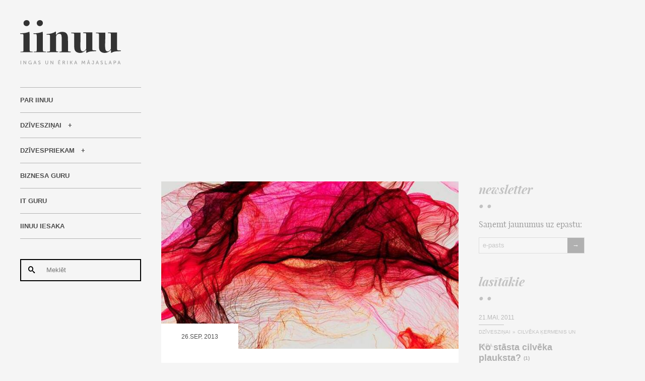

--- FILE ---
content_type: text/html; charset=UTF-8
request_url: https://www.iinuu.lv/lv/biznesam/prats-un-jutas-biznesa-ieskats-gazele-2013
body_size: 9022
content:
<!DOCTYPE html>
<html xmlns="http://www.w3.org/1999/xhtml" lang="lv">
<head>

<title>Prāts un jūtas biznesā. Ieskats Gazele 2013</title>

<meta charset="utf-8">
<meta name="viewport" content="width=device-width, minimum-scale=1, initial-scale=1">
<meta http-equiv="X-UA-Compatible" content="IE=Edge,chrome=1" />

<meta name="apple-mobile-web-app-capable" content="yes">

<meta name="description" content="„Beigsim izlikties, ka mums nav sajūtu vai jūtu! Es runāju par sakni, par sapratni – ko domājam un jūtam mēs paši. Tad varēsim atrast tos, kas domā un jūt līdzīgi. Tā ir rītdiena.” – tā Inese, runājot par to, ka nākotne pieder „emocionāliem” produktiem." />
<meta name="keywords" content="bizness, Dienas Bizness, Gazele, jūtas, pasākums, prese, sajūtas, zīmols" />

<link rel="shortcut icon" href="/favicon.ico">
<link rel="apple-touch-icon" sizes="57x57" href="/apple-touch-icon-57x57.png">
<link rel="apple-touch-icon" sizes="72x72" href="/apple-touch-icon-72x72.png">
<link rel="apple-touch-icon" sizes="114x114" href="/apple-touch-icon-114x114.png">	


<meta name="dr:say:title" content="Prāts un jūtas biznesā. Ieskats Gazele 2013" />
<meta name="dr:say:img" content="http://www.iinuu.lv/userfiles/images/DzivesPriekam/2013/Gazele/image001.jpg?w=690&amp;mode=16x9|crop" />
<meta property="og:title" content="Prāts un jūtas biznesā. Ieskats Gazele 2013" />
<meta property="og:image" content="http://www.iinuu.lv/userfiles/images/DzivesPriekam/2013/Gazele/image001.jpg?w=690&amp;mode=16x9|crop" />
<meta name="twitter:card" content="summary_large_image">
<meta name="twitter:domain" content="http://www.iinuu.lv" />
<meta name="twitter:site" content="@iinuu" />
<meta name="twitter:creator" content="@iinuu" />
<meta name="twitter:title" content="Prāts un jūtas biznesā. Ieskats Gazele 2013">
<meta name="twitter:description" content="„Beigsim izlikties, ka mums nav sajūtu vai jūtu! Es runāju par sakni, par sapratni – ko domājam un jūtam mēs paši. Tad varēsim atrast tos, kas domā un jūt līdzīgi. Tā ir rītdiena.” – tā Inese, runājot par to, ka nākotne pieder „emocionāliem” produktiem.">
<meta name="twitter:image" content="http://www.iinuu.lv/userfiles/images/DzivesPriekam/2013/Gazele/image001.jpg?w=690&amp;mode=16x9|crop">



<link type="text/css" rel="stylesheet" href="/css/combined_20160427140040.css" />

<script type="text/javascript">	var BASE_URL = "/"; var LANG = "lv"; </script>

<!--[if lte IE 8]>
    <script src="/js/html5.js"></script>
<![endif]-->

</head>

<body data-id="1444">


<div class="wrapper">

	<div class="page">
	
		<aside class="side">
		<div class="wrap">
		
			<a href="/lv/" class="logo"><img src="/images/iinuu.svg" width="200" height="88" alt="" /></a>
		
			<a href="/lv/" class="mobile"><img src="/images/mobile.svg" width="100" height="120" alt="" /></a>
			
			<nav class="side">
						
				<ul class="menu normalize">
													<li ><a href="/lv/par-iinuu">Par IINUU</a></li>
																	<li class="hasChilds "><a href="/lv/dziveszinai">Dzīvesziņai</a>
										</li>
																	<li class="hasChilds "><a href="/lv/dzivespriekam">Dzīvespriekam</a>
										</li>
																	<li class="active"><a href="/lv/biznesam">Biznesa Guru</a></li>
																	<li ><a href="/lv/it-guru">IT Guru</a></li>
																	<li ><a href="/lv/iinuu-iesaka">IINUU iesaka</a></li>
												</ul>
				
				<form action="/lv/" method="get" class="search">
					<button class="btn-search"><span class="icon-search"></span></button>
					<input type="text" name="s" id="s" value="" placeholder="Meklēt" />
				</form>
		
												<ul class="history">
									<li><a href="/lv/dziveszinai">dzejoļi par zināšanām</a></li>
									<li><a href="/lv/dzivespriekam/apkart-pasaulei/pastaigu-dabas-takas-vidzeme">dzejoļi ar 3 pantiem</a></li>
									<li><a href="/lv/par-iinuu">dzejoļi krievu valodā 4 panti</a></li>
									<li><a href="/lv/dzivespriekam">70.gadu jubilejas scenārijs</a></li>
									<li><a href="/lv/dzivespriekam">70.gadu jubilejas scenārijs</a></li>
									<li><a href="https://www.darbaguru.lv/lv/?q=person%C4%ABgais+z%C4%ABmols">Personīgais zīmols</a></li>
				</ul>
										
			</nav>

		</div>	
		</aside>

		<!-- content -->


		<div class="banner">
		<script async src="https://pagead2.googlesyndication.com/pagead/js/adsbygoogle.js"></script>
		<!-- iinuu - responsive -->
		<ins class="adsbygoogle"
		     style="display:block"
		     data-ad-client="ca-pub-5789815427459158"
		     data-ad-slot="7284335073"
		     data-ad-format="auto"></ins>
		<script>
		(adsbygoogle = window.adsbygoogle || []).push({});
		</script>
		</div>

	
		<div class="open">
		
			<div class="posts">

				<div class="post">

					<article class="post-open" itemscope itemtype="http://schema.org/Article">
					
												<figure class="featured">
							<img src="/userfiles/images/DzivesPriekam/2013/Gazele/image001.jpg?w=690&amp;mode=16x9|crop" alt="Prāts un jūtas biznesā. Ieskats Gazele 2013" itemprop="image" />
							<div class="date">
								<time datetime="2013-09-26 21:05:42" itemprop="datePublished">26.Sep, 2013</time>
							</div>
						</figure>
						
						<div class="details">					

							<div class="category">
																<a href="/lv/biznesam">Biznesa Guru</a>  
															</div>
							
							<h1 itemprop="headline">Prāts un jūtas biznesā. Ieskats Gazele 2013</h1>
							
							<p class="short" itemprop="description">„Beigsim izlikties, ka mums nav sajūtu vai jūtu! Es runāju par sakni, par sapratni – ko domājam un jūtam mēs paši. Tad varēsim atrast tos, kas domā un jūt līdzīgi. Tā ir rītdiena.” – tā Inese, runājot par to, ka nākotne pieder „emocionāliem” produktiem.</p>
	
							<div itemprop="articleBody">
							
							<p>
	Šonedēļ trešdien pēcpusdienā bija iespēja pabūt Dienas Biznesa rīkotajā pasākumā <strong>Gazele 2013</strong>. Pirms straujāk augošo uzņēmumu – gazeļu nosaukšanas, sumināšanas un apbalvošanas uzstājās trīs viesrunātāji, eksperti, kuri dalījās ar saviem vērojumiem par mūsdienu biznesa procesiem.</p>
<p>
	Pirmais runātājs <strong>Zintis Ekmanis</strong>, Latvijas Bobsleja un skeletona federācijas viceprezidents un uzņēmējs, uz video fona ar Martina Dukura vairākkārtējiem veiksmīgiem nobraucieniem, mēģināja iezīmēt vērtības, no kurām izriet augstie rezultāti, ko sasniedz Latvijas skeletonisti. Es saklausīju trīs no tām - mērķtiecīgs darbs, spēja „izsist” finansējumu un prieks no darāmā.</p>
<p>
	Trešā ļoti enerģiskā un atklātā runātāja <strong>Rudīte Spakovska</strong>, Latvijas Radio 1 biznesa ziņu korespondente, masu mediju cilvēks, pašzīmētas pasakas „Mediju apburtais mežs” formātā iepazīstināja ar žurnālistu vērojumiem un situācijām, kad gribas nodurt kādu konkrēto preses relīzes iesūtītāju ar tējkaroti. Paldies viņai par vērtīgiem padomiem, kas noder īpaši tiem, kuri ikdienā raksta relīzes un sūta dažādiem medijiem. Bija iespēja pārliecināties, ko dari pareizi, bet pie kā jāpiedomā, lai „nenolažotos”.&nbsp; Citādi vari izprovocēt žurnālista vai redaktora reakciju – „Ej pupās, dillēs, kukurūzā!” vai pat vidējā pirksta žestu, ko Rudīte uzskatāmi arī nodemonstrēja auditorijai.</p>
<p style="text-align: center;">
	<img alt="" src="/userfiles/images/DzivesPriekam/2013/Gazele/image001.jpg" style="width: 624px; height: 500px; border-width: 0px; border-style: solid;" /></p>
<p style="text-align: center;">
	Attēls -&nbsp;enohenze.de</p>
<p>
	Savukārt otrā runātāja <strong>Inese Apse-Apsīte</strong>, zīmolu ligzdas MATKA vadītāja, zīmolu komunikācijas konsultante, runāja, runāja un uzrunāja. Ne ar to, ka viss, ko viņa teica, ir pieņemams kā balta patiesība vai biznesa vērtība, bet ar citādo skatījumu uz lietām un, galvenais, iespēju aizdomāties. Vai tad kādam nepatīk runātāji, kas aizkustina?!</p>
<p>
	Inese daudz runāja par biznesa traucēkļiem, par kuriem būtu jāaizdomājas mūsdienu uzņēmējam. Tie būtu – domāšana stereotipos, vēsturiskās atmiņas neesamība un konteksta nesaredzēšana. Jautājums, uz kuru jāatbild, veidojot uzņēmumu – kāpēc tu to dari?&nbsp; Latvijas uzņēmējiem trūkst plašuma sajūtas un iesaistes (manas personiskās vērtības).</p>
<p>
	Lieta, kuru jāmācās – ieturēt meditatīvo piecminūti. Nogaidīt, kad (ideja, produkts) nogatavojas. Spīķeru koncertzālē, kurā bija sapulcējušās „gazeles”, to fani un citi interesenti, mēģinājām ieturēt šo klusuma pauzi. Jāatzīst, nemaz tik viegli nav, jo pa galvu jaucas daudz un dažādas domas, atslēgšanās darba dienas vidū nesanāk.</p>
<p>
	Inese minēja 20. un 21.gs. vērtību sadursmi, paradigmas maiņu no prāta uz jūtām. Tā klausoties neviļus prātā nāca iepriekš dzirdētais numeroloģes Ditas Blūmas teiktais, ka 21.gs. paaudze būs jūtu cilvēki. Mūsdienu uzņēmējam būtu jākoncentrējas uz individuālajām attiecībām. Nav jāturas pie darījuma vai pat jāatsaka klientam, ar kuru nesakrīt vērtības, domāšana, nav pareizās attiecību ķīmijas. Tas būs ieguvums nevis zaudējums.</p>
<p>
	Maza replika par pēdējo – skaists, bet grūti iestāstāms (un vai vajag) princips pārdevējam, kuram ir kontaktu normas, pārdošanas plāns un bonusa % pa klientu līgumiem (jaunie, pagarinātie, ilgtermiņa) un pakalpojumu veidiem. Atteikšanās no „nejaukā” klienta un darījuma nenoslēgšana pārdevējam būs tikai tad pluss, kad visa korporatīvā kultūra no pašas augšas būs būvēta uz tādiem principiem.</p>
<blockquote>
	<p>
		„<em>Beigsim izlikties, ka mums nav sajūtu vai jūtu! Es runāju par sakni, par sapratni – ko domājam un jūtam mēs paši. Tad varēsim atrast tos, kas domā un jūt līdzīgi. Tā ir rītdiena.</em>” – tā Inese, runājot par to, ka nākotne pieder „emocionāliem” produktiem.</p>
</blockquote>
<p>
	Jā, sevi neizprotot, neizpratīsi citus, pilnībā piekrītu. Enerģijai ir nozīme, kuru tu izstaro. Tādus cilvēkus arī piesaistīsi. Vienīgi, manuprāt, nedrīkst atkal krist galējībās. Harmonija starp prātu un jūtām vienmēr ir labākais risinājums no pasaules pirmsākumiem līdz mūsdienām, domājams, arī nākotnē. Ja, piemēram, ir finansiālas problēmas, aizej uz jogas nodarbībām vai pie numeroloģes uz konsultācijām, bet … neaizmirsti arī aprunāties ar savu finanšu konsultantu.</p>
<p style="text-align: center;">
	<img alt="" src="/userfiles/images/DzivesPriekam/2013/Gazele/image003.jpg" style="width: 624px; height: 416px; border-width: 0px; border-style: solid;" /></p>
<p style="text-align: center;">
	Attēls -&nbsp;www.theartfuldesperado.com/a-life-lesson-by-marina-abramovic-and-ulay/</p>

							
							</div>
					
							<div class="endmark"></div>	
						
						</div>
						
												


					
						<div class="post-addon">
					
							<div class="row">
		
								<div class="left">
									<span class="label">Dalies:</span>
									<span class="share">
	
										<a href="//www.facebook.com/sharer/sharer.php?u=http://www.iinuu.lv/lv/biznesam/prats-un-jutas-biznesa-ieskats-gazele-2013&title=Prāts un jūtas biznesā. Ieskats Gazele 2013" target="_blank" class="share icon-facebook"></a>
										<a href="//twitter.com/intent/tweet?status=Prāts un jūtas biznesā. Ieskats Gazele 2013+http://www.iinuu.lv/lv/biznesam/prats-un-jutas-biznesa-ieskats-gazele-2013" target="_blank" class="share icon-twitter"></a>
										<a href="//plus.google.com/share?url=http://www.iinuu.lv/lv/biznesam/prats-un-jutas-biznesa-ieskats-gazele-2013" target="_blank" class="share icon-google-plus"></a>
										<a href="//www.draugiem.lv/say/ext/add.php?link=http://www.iinuu.lv/lv/biznesam/prats-un-jutas-biznesa-ieskats-gazele-2013&title=Prāts un jūtas biznesā. Ieskats Gazele 2013" target="_blank" class="share icon-draugiem"></a>
										<a href="//www.linkedin.com/shareArticle?url=http://www.iinuu.lv/lv/biznesam/prats-un-jutas-biznesa-ieskats-gazele-2013&title=Prāts un jūtas biznesā. Ieskats Gazele 2013" target="_blank" class="share icon-linkedin2"></a>									
															
									</span>
								</div>
		
								<div class="right">
									<span class="label">Novērtē:</span>
									<span class="votes" itemprop="aggregateRating" itemscope itemtype="http://schema.org/AggregateRating">
																				<span class="pleznas">
											<a href="#" class="plezna" data-rate="1"><span class="icon icon-plezna-black"></span></a>
											<a href="#" class="plezna" data-rate="2"><span class="icon icon-plezna-black"></span></a>
											<a href="#" class="plezna" data-rate="3"><span class="icon icon-plezna-black"></span></a>
											<a href="#" class="plezna" data-rate="4"><span class="icon icon-plezna-black"></span></a>
											<a href="#" class="plezna" data-rate="5"><span class="icon icon-plezna-black"></span></a>
										</span>
																				<span class="rating" itemprop="ratingValue">5</span>
										<span class="qtn">(<span itemprop="ratingCount">2</span>)</span>
									</span>
								</div>
							</div>				
						
						
							<div class="row">
		
								<div class="left tags">
									
									<span class="icon icon-price-tags"></span>
									
																		<a href="/lv/tag/bizness" rel="tag">bizness</a>, 																		<a href="/lv/tag/dienas-bizness" rel="tag">Dienas Bizness</a>, 																		<a href="/lv/tag/gazele" rel="tag">Gazele</a>, 																		<a href="/lv/tag/jutas" rel="tag">jūtas</a>, 																		<a href="/lv/tag/pasakums" rel="tag">pasākums</a>, 																		<a href="/lv/tag/prese" rel="tag">prese</a>, 																		<a href="/lv/tag/sajutas" rel="tag">sajūtas</a>, 																		<a href="/lv/tag/zimols" rel="tag">zīmols</a>																		
								</div>
		
								<div class="right">
									<span class="label">Skatīts: 592</span>
								</div>
							</div>	
						
						</div>			
	
	
						<meta itemprop="dateModified" content="2015-04-09 20:55:07" />						
											
					</article>
	
						
					<section class="comment">

	<div class="caption">
		<h4 class="title">komentāri</h4>
	</div>
	
	<div class="comments" id="comments">
	
				
		<div class="comment-item " id="comment-3317">

	<figure>
		<img src="//www.gravatar.com/avatar/ce05a550bbc2043dd40952379d07ad42?s=50&d=identicon" alt="" />	</figure>

	<div class="inner">
	
		<div class="names">
			<span class="name">Jūlija</span>					</div>	
		<time datetime="2013-09-27 13:35:24">27.Sep, 2013 13:35</time>
		<p class="comment">
			...runāja, runāja un uzrunāja! :D 
		</p>
		
	</div>
	<div class="actions">
	
		<span class="rating">
		<a href="#" class="btn-rate" title="Patīk" onclick="return comments.rate(this, 'up');"><span class="icon-heart"></span> </a>
		<a href="#" class="btn-rate" title="Nepatīk"  onclick="return comments.rate(this, 'down');"><span class="icon-heart-broken"></span> </a>
		</span>
	
		<a href="#" class="btn-reply" onclick="return comments.reply(this);">Atbildēt</a>
		
	</div>
</div>
		
		


		<form action="" method="post" class="comment">
		
			<div class="reply"></div>
			<input type="hidden" name="parent" id="parent" value="" />
			
		
			<ul class="who normalize">
				<li><input type="text" name="name" class="ob" placeholder="Vārds" /></li>
				<li><input type="text" name="email" class="ob" placeholder="E-pasts" /></li>
				<li><input type="text" name="www" placeholder="Mājaslapa" /></li>
			</ul>
		
			<div class="what">
				<textarea name="texis" class="ob"></textarea>
			</div>
		
			<div class="actions">
				<div class="left">
					<label><input type="checkbox" name="notify" value="true" /> Paziņot par jauniem komentāriem</label>
				</div>
				<div class="right">
					<button type="button" class="btn-comment" onclick="comments.send(this);">Sūtīt</button>
				</div>
			</div>
			
		</form>
	
	</div>
	

	
</section>
					
				
				</div>
			
			
				<nav class="more">
										<a href="/lv/dziveszinai/der-zinat/dazas-nianses-par-maksajumiem-ar-bankas-kartem" class="prev" rel="prev">
						<span class="btn">Iepriekšējais <span class="icon">&larr;</span></span>
						<span class="title">Dažas nianses par maksājumiem ar bankas kartēm</span>
					</a>
															<a href="/lv/iinuu-iesaka/riga-comm-2013" class="next" rel="next">
						<span class="btn">Nākamais <span class="icon">&rarr;</span></span>
						<span class="title">Riga Comm 2013</span>
					</a>	
									
				</nav>
			
			
				<div class="banner-bottom">
				
				<!-- iinuu - responsive -->
				<ins class="adsbygoogle"
				     style="display:block"
				     data-ad-client="ca-pub-5789815427459158"
				     data-ad-slot="7284335073"
				     data-ad-format="auto"></ins>
				<script>
				(adsbygoogle = window.adsbygoogle || []).push({});
				</script>
				</div>			
			
			
								<section class="related">
				
					<div class="caption">
						<div class="title">saistītie raksti</div>
						<div class="decor">&#8226; &#8226;</div>
					</div>	
					
										
					<article class="post-related">

	<figure>
		<a href="/lv/biznesam/riga-atkal-pulcejas-tigeri-jeb-biznesa-tigeris-2013">
			<img src="[data-uri]" data-original="/userfiles/images/DzivesPriekam/2013/BiznesaTigeris/image001.jpg?w=690&amp;mode=16x9|crop" class="lazy" alt="Rīgā atkal pulcējās tīģeri jeb Biznesa Tīģeris 2013" /></a>
				<div class="date">
			<time datetime="2013-06-15 12:37:04">15.Jūn, 2013</time>
		</div>
	</figure>					

	<div class="details">

		<div class="category">
						<a href="/lv/biznesam">Biznesa Guru</a>  
					</div>

		<div class="title">
			<a href="/lv/biznesam/riga-atkal-pulcejas-tigeri-jeb-biznesa-tigeris-2013" class="title" rel="bookmark">Rīgā atkal pulcējās tīģeri jeb Biznesa Tīģeris 2013</a>
		</div>					

	</div>

</article>	
				
									
				</section>
				
			</div>
		
			<aside class="extra">
			
				<div class="caption">
	<div class="title">newsletter</div>
	<div class="decor">&#8226; &#8226;</div>
</div>

<div class="newsletter">

	<p>Saņemt jaunumus uz epastu:</p>
	
	<form action="" method="get">
	
		<input type="text" name="email" placeholder="e-pasts" />
		<button type="button" class="btn-subscribe" onclick="return newsletter.subscribe(this);"><span class="icon">→</span></button>
	
	</form>

</div>			
				<div class="caption">
					<div class="title">lasītākie</div>
					<div class="decor">&#8226; &#8226;</div>
				</div>
			
							
				<article class="post-side">

	<div class="date">
		<time datetime="2011-05-21 21:16:13">21.Mai, 2011</time>
	</div>				

	<div class="category">
		<span class="line"></span>
				<a href="/lv/dziveszinai">Dzīvesziņai</a> <span>&#187;</span> 
				<a href="/lv/dziveszinai/cilveka-kermenis-un-daba">Cilvēka ķermenis un daba</a>  
			</div>
	
	<div class="title">
		<a href="/lv/dziveszinai/cilveka-kermenis-un-daba/ko-stasta-cilveka-plauksta" class="title" rel="bookmark">Ko stāsta cilvēka plauksta?</a><a href="/lv/dziveszinai/cilveka-kermenis-un-daba/ko-stasta-cilveka-plauksta#comments" class="qtn">(1)</a>	</div>		
	
		<figure>
		<a href="/lv/dziveszinai/cilveka-kermenis-un-daba/ko-stasta-cilveka-plauksta"><img src="[data-uri]" data-original="/userfiles/images/DzivesZina/2011/plauksta/image004.jpg?w=300&amp;mode=16x9|crop" class="lazy" alt="Ko stāsta cilvēka plauksta?" /></a>
	</figure>	
		
	<p class="short">Kārtojot vecos pierakstus, uzdūros savam kādreizējam hobijam – cilvēka ķermeņa proporciju pētījumiem un kā tās atspoguļo cilvēka iekšējo pasauli, raksturu, noslieces, parāda iedzimtību un attīstības iespējas. Šoreiz gribu padalīties ar materiālu par cilvēka plaukstu. </p>
					
	<div class="details">

		<span class="line"></span>
		
		<span class="views qtn">
			Skatīts: 20680 
																</span>
		<span class="votes">
			<span class="pleznas">
				<span class="icon icon-plezna-black"></span>
				<span class="icon icon-plezna-black"></span>
				<span class="icon icon-plezna-black"></span>
				<span class="icon icon-plezna-black"></span>
				<span class="icon icon-plezna-white"></span>
			</span>
			<span class="qtn">(117)</span>
		</span>

	</div>				

</article>	
			
							
				<article class="post-side">

	<div class="date">
		<time datetime="2011-10-18 21:40:28">18.Okt, 2011</time>
	</div>				

	<div class="category">
		<span class="line"></span>
				<a href="/lv/dzivespriekam">Dzīvespriekam</a> <span>&#187;</span> 
				<a href="/lv/dzivespriekam/nopietni-pa-jokam">Nopietni pa jokam</a>  
			</div>
	
	<div class="title">
		<a href="/lv/dzivespriekam/nopietni-pa-jokam/latviesu-tautas-miklas-par-darzeniem" class="title" rel="bookmark">Latviešu tautas mīklas par augļiem un dārzeņiem</a><a href="/lv/dzivespriekam/nopietni-pa-jokam/latviesu-tautas-miklas-par-darzeniem#comments" class="qtn">(4)</a>	</div>		
	
		<figure>
		<a href="/lv/dzivespriekam/nopietni-pa-jokam/latviesu-tautas-miklas-par-darzeniem"><img src="[data-uri]" data-original="/userfiles/images/DzivesPriekam/2011/augli-darzeni.jpg?w=300&amp;mode=16x9|crop" class="lazy" alt="Latviešu tautas mīklas par augļiem un dārzeņiem" /></a>
	</figure>	
		
	<p class="short">Kopš sen seniem laikiem, kad raža bija novākta un Apjumības nosvinētas, kad dienas bija kļuvušas īsākas, bet vakari garāki, latvju kuplās ģimenes pie skalu uguns kavēja laiku minot mīklas. Lietā tika likts asais prāts, atjautība un novērošanas spējas. Un cik daudz atminējumu no šīm mīklām zināt jūs?</p>
					
	<div class="details">

		<span class="line"></span>
		
		<span class="views qtn">
			Skatīts: 92396 
											<span class="trend" title="+2">&uarr;</span>					</span>
		<span class="votes">
			<span class="pleznas">
				<span class="icon icon-plezna-black"></span>
				<span class="icon icon-plezna-black"></span>
				<span class="icon icon-plezna-black"></span>
				<span class="icon icon-plezna-black"></span>
				<span class="icon icon-plezna-white"></span>
			</span>
			<span class="qtn">(231)</span>
		</span>

	</div>				

</article>	
			
							
				<article class="post-side">

	<div class="date">
		<time datetime="2008-12-05 22:44:12">05.Dec, 2008</time>
	</div>				

	<div class="category">
		<span class="line"></span>
				<a href="/lv/dziveszinai">Dzīvesziņai</a> <span>&#187;</span> 
				<a href="/lv/dziveszinai/apsveikumi-svetkos">Apsveikumi svētkos</a>  
			</div>
	
	<div class="title">
		<a href="/lv/dziveszinai/apsveikumi-svetkos/apsveikuma-kartinas-sirsniba-pastkastite" class="title" rel="bookmark">Apsveikuma kartiņas - sirsnība pastkastītē</a><a href="/lv/dziveszinai/apsveikumi-svetkos/apsveikuma-kartinas-sirsniba-pastkastite#comments" class="qtn">(23)</a>	</div>		
	
		<figure>
		<a href="/lv/dziveszinai/apsveikumi-svetkos/apsveikuma-kartinas-sirsniba-pastkastite"><img src="[data-uri]" data-original="/userfiles/images/DzivesZina/image001(6).jpg?w=300&amp;mode=16x9|crop" class="lazy" alt="Apsveikuma kartiņas - sirsnība pastkastītē" /></a>
	</figure>	
		
	<p class="short">Neskatoties uz mūsdienu attīstīto tehnoloģiju pasauli, uzskatu, ka tieši Ziemassvētku kartiņām ir jābūt taustāmām un noteikti pašrocīgi rakstītām (nevis iedrukātām vai e-kartiņām). Tad šie apsveikumi šķiet saglabā roku siltumu un mīļumu. Padalies pieredzē – vai arī esi zvērināts apsveikuma kartiņu rakstītājs/-s? </p>
					
	<div class="details">

		<span class="line"></span>
		
		<span class="views qtn">
			Skatīts: 42519 
																</span>
		<span class="votes">
			<span class="pleznas">
				<span class="icon icon-plezna-black"></span>
				<span class="icon icon-plezna-black"></span>
				<span class="icon icon-plezna-black"></span>
				<span class="icon icon-plezna-black"></span>
				<span class="icon icon-plezna-white"></span>
			</span>
			<span class="qtn">(91)</span>
		</span>

	</div>				

</article>	
			
							
			</aside>
		
			<br style="clear: both;" />
		
		</div>
	



	<!-- end of content -->

		<br style="clear: both;" />

	</div>

	<aside class="socials">
	<div class="inner">
		
		<ul class="normalize">
		<li>
			<div class="caption">
				<div class="title">Follow us:</div>
			</div>
				
			<div class="social">
				<a href="https://www.facebook.com/iinuu.lv" target="_blank" class="link-social icon-facebook"></a>
				<a href="https://twitter.com/iinuu" target="_blank" class="link-social icon-twitter"></a>
				<a href="https://www.draugiem.lv/iinuu/" target="_blank" class="link-social icon-draugiem"></a>
				<a href="https://plus.google.com/+IinuuLv" target="_blank" class="link-social icon-google-plus"></a>
				<a href="https://www.instagram.com/iinuu_lv/" target="_blank" class="link-social icon-instagram"></a>
				<a href="https://www.youtube.com/channel/UChlhbZNNU34jh_uKxwtM3CQ/videos?flow=grid&amp;view=0" target="_blank" class="link-social icon-youtube3"></a>
				<a href="https://vimeo.com/user4640974" target="_blank" class="icon icon-social icon-vimeo"></a>
				<a href="http://www.iinuu.lv/lv/feed" target="_blank" class="link-social icon-feed2"></a>
			</div>
			
		</li>
		
				<li>
			<div class="caption">
				<div class="title">Komentāri</div>
			</div>	
			
						<div class="comment-item">
				
				<div class="title">
					<a href="/lv/iinuu-iesaka/planotaju-2021-gadam-tops#comment-5128" class="title" rel="bookmark">Plānotāju 2021.gadam TOPs</a>
				</div>				
				
				<div class="names">
					<span class="name">RjHagQIfkSBDTUsJAzXqjz</span>					@ 17.Jan, 2026 14:02
				</div>	

				<p class="comment">
					XFLfkKIkJHjpknfM 
				</p>				
				
			</div>
						<div class="comment-item">
				
				<div class="title">
					<a href="/lv/dziveszinai/lasamgabali/lorans-gunels-dievs-vienmer-celo-anonimi#comment-5127" class="title" rel="bookmark">Lorāns Gunels. Dievs vienmēr ceļo anonīmi</a>
				</div>				
				
				<div class="names">
					<span class="name">zmGGqSWcTbWMDLtzKffMGEj</span>					@ 03.Jan, 2026 08:34
				</div>	

				<p class="comment">
					wMcLuXAzdBrRijIhBjShiE 
				</p>				
				
			</div>
						<div class="comment-item">
				
				<div class="title">
					<a href="/lv/dziveszinai/lasamgabali/lorans-gunels-dievs-vienmer-celo-anonimi#comment-5126" class="title" rel="bookmark">Lorāns Gunels. Dievs vienmēr ceļo anonīmi</a>
				</div>				
				
				<div class="names">
					<span class="name">zmGGqSWcTbWMDLtzKffMGEj</span>					@ 03.Jan, 2026 08:34
				</div>	

				<p class="comment">
					wMcLuXAzdBrRijIhBjShiE 
				</p>				
				
			</div>
							
		</li>
				
				<li>
			<div class="caption">
				<div class="title">Vērtējumi</div>
			</div>	
			
						<div class="rating-item">
				
				<div class="title">
					<a href="/lv/dziveszinai/darinajumi/ziemassvetku-davanas-burkas" class="title" rel="bookmark">Ziemassvētku dāvanas burkās</a>
				</div>
				
				<div class="names">
					17.Nov, 2025 10:33
				</div>					
				
				<div class="votes">
					<span class="pleznas">
						<span class="icon icon-plezna-black"></span>
						<span class="icon icon-plezna-black"></span>
						<span class="icon icon-plezna-black"></span>
						<span class="icon icon-plezna-black"></span>
						<span class="icon icon-plezna-black"></span>
					</span>
				</div>				
				
			</div>
						<div class="rating-item">
				
				<div class="title">
					<a href="/lv/dziveszinai/cilveka-kermenis-un-daba/ieradums" class="title" rel="bookmark">Ieradums</a>
				</div>
				
				<div class="names">
					22.Sep, 2025 23:04
				</div>					
				
				<div class="votes">
					<span class="pleznas">
						<span class="icon icon-plezna-black"></span>
						<span class="icon icon-plezna-black"></span>
						<span class="icon icon-plezna-white"></span>
						<span class="icon icon-plezna-white"></span>
						<span class="icon icon-plezna-white"></span>
					</span>
				</div>				
				
			</div>
						<div class="rating-item">
				
				<div class="title">
					<a href="/lv/dziveszinai/pardomas/katrs-pats-savas-nelaimes-kalejs" class="title" rel="bookmark">Katrs pats savas nelaimes kalējs</a>
				</div>
				
				<div class="names">
					03.Jūn, 2025 03:35
				</div>					
				
				<div class="votes">
					<span class="pleznas">
						<span class="icon icon-plezna-black"></span>
						<span class="icon icon-plezna-black"></span>
						<span class="icon icon-plezna-black"></span>
						<span class="icon icon-plezna-white"></span>
						<span class="icon icon-plezna-white"></span>
					</span>
				</div>				
				
			</div>
							
		</li>
				
		</ul>
	
	</div>
	</aside>

</div>


<footer>
<div class="inner">

	<div class="left">&copy; IINUU | Pārpublicējot vai citējot atsauce un saite uz www.iinuu.lv obligāta!</div>
	<div class="right">
		Created by: <a href="http://www.kosmodroms.lv" target="_blank">KOSMODROMS</a> <img src="/images/kosmodroms.png" width="10" height="15" alt="" />
	</div>

</div>
</footer>



<div class="notices-wrap">
<div class="notices">

	<span class="label">Ko lasa citi? </span>
	<a href="#" class="title"></a>

</div>
</div>





<script defer type="text/javascript" src="/js/combined_20170109212308.js" charset="utf-8"></script>


<!-- Stats: exec[0.0380ms], mem[1024Kb], queries[18] -->


<script type="text/javascript">
<!--//--><![CDATA[//><!--
var pp_gemius_identifier = new String('bDrgJFyFf5pms_1RF8RZ7seCP8hkCuLwao98Ahs_DGj.u7');
// lines below shouldn't be edited
function gemius_pending(i) { window[i] = window[i] || function() {var x = window[i+'_pdata'] = window[i+'_pdata'] || []; x[x.length]=arguments;};};
gemius_pending('gemius_hit'); gemius_pending('gemius_event'); gemius_pending('pp_gemius_hit'); gemius_pending('pp_gemius_event');
(function(d,t) {try {var gt=d.createElement(t),s=d.getElementsByTagName(t)[0],l='http'+((location.protocol=='https:')?'s':''); gt.setAttribute('async','async');
gt.setAttribute('defer','defer'); gt.src=l+'://galv.hit.gemius.pl/xgemius.js'; s.parentNode.insertBefore(gt,s);} catch (e) {}})(document,'script');
//--><!]]>
</script>



<!-- Google Tag Manager -->
<noscript><iframe src="//www.googletagmanager.com/ns.html?id=GTM-M5DD4S"
height="0" width="0" style="display:none;visibility:hidden"></iframe></noscript>
<script>(function(w,d,s,l,i){w[l]=w[l]||[];w[l].push({'gtm.start':
new Date().getTime(),event:'gtm.js'});var f=d.getElementsByTagName(s)[0],
j=d.createElement(s),dl=l!='dataLayer'?'&l='+l:'';j.async=true;j.src=
'//www.googletagmanager.com/gtm.js?id='+i+dl;f.parentNode.insertBefore(j,f);
})(window,document,'script','dataLayer','GTM-M5DD4S');</script>
<!-- End Google Tag Manager -->


</body>
</html>

--- FILE ---
content_type: text/html; charset=utf-8
request_url: https://www.google.com/recaptcha/api2/aframe
body_size: 268
content:
<!DOCTYPE HTML><html><head><meta http-equiv="content-type" content="text/html; charset=UTF-8"></head><body><script nonce="Ijd35D2EffVM3VNBlQe3dg">/** Anti-fraud and anti-abuse applications only. See google.com/recaptcha */ try{var clients={'sodar':'https://pagead2.googlesyndication.com/pagead/sodar?'};window.addEventListener("message",function(a){try{if(a.source===window.parent){var b=JSON.parse(a.data);var c=clients[b['id']];if(c){var d=document.createElement('img');d.src=c+b['params']+'&rc='+(localStorage.getItem("rc::a")?sessionStorage.getItem("rc::b"):"");window.document.body.appendChild(d);sessionStorage.setItem("rc::e",parseInt(sessionStorage.getItem("rc::e")||0)+1);localStorage.setItem("rc::h",'1768663996172');}}}catch(b){}});window.parent.postMessage("_grecaptcha_ready", "*");}catch(b){}</script></body></html>